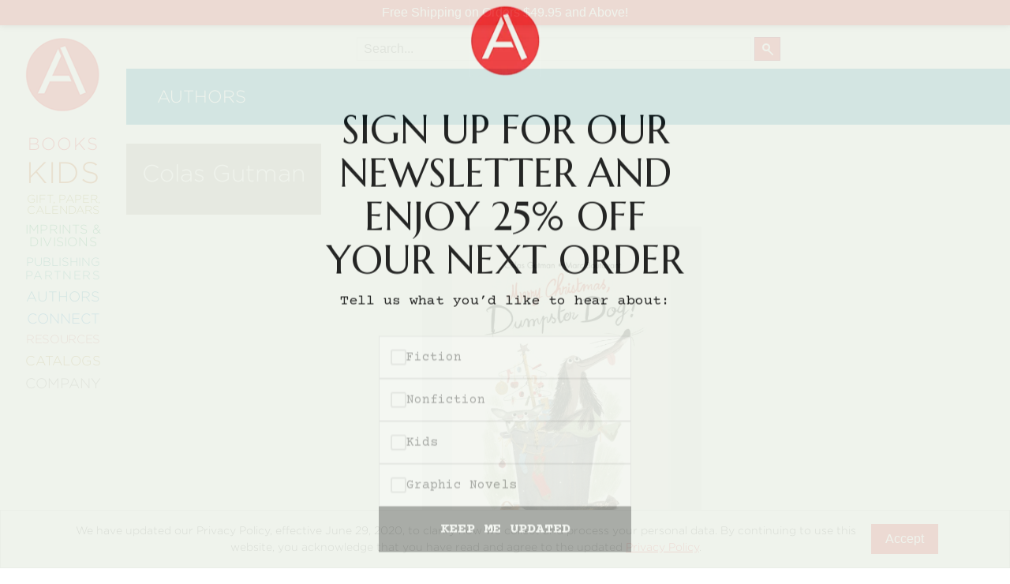

--- FILE ---
content_type: text/html; charset=UTF-8
request_url: https://www.abramsbooks.com/contributor/colas-gutman_72251004/
body_size: 11297
content:
<!DOCTYPE html>
<html lang="en">
	<head>
		<meta http-equiv="Content-Type" content="text/html; charset=utf-8" />
		<meta name="viewport" content="width=device-width, initial-scale=1"/>
		<meta name="mobile-web-app-capable" content="yes">
		<title>Colas Gutman | Contributors | ABRAMS</title>

		
		<link href="//www.abramsbooks.com/wp-content/themes/abrams_1.2/css/normalize.css" rel="stylesheet"/>
        <link href="//www.abramsbooks.com/wp-content/themes/abrams_1.2/css/foundation.css?v=1.2.2" rel="stylesheet"/>
        <link href="//www.abramsbooks.com/wp-content/themes/abrams_1.2/css/general-styles.css?v=1.2.18" rel="stylesheet"/>
        <link href="//www.abramsbooks.com/wp-content/themes/abrams_1.2/css/results-template.css?v=1.2.2" rel="stylesheet"/>

		
        <link href="//www.abramsbooks.com/wp-content/themes/abrams_1.2/css/authors.css?v=1.2.4" rel="stylesheet"/>
		
		<link href="//www.abramsbooks.com/wp-content/themes/abrams_1.2/css/overrides.css?v=1.17.7" rel="stylesheet"/>


        <script src="https://ajax.googleapis.com/ajax/libs/jquery/2.2.4/jquery.min.js"></script>
        <script src="//www.abramsbooks.com/wp-content/themes/abrams_1.2/lib/vendor/jquery.nicescroll.js?v=1.1"></script>

        <script src="//www.abramsbooks.com/wp-content/themes/abrams_1.2/lib/main.js?v=1.6.7"></script>

		<script src="//www.abramsbooks.com/wp-content/themes/abrams_1.2/lib/foundation/foundation.js"></script>
		<script src="//www.abramsbooks.com/wp-content/themes/abrams_1.2/lib/foundation/foundation.equalizer.js"></script>

		<link rel="apple-touch-icon" href="/favicon.png"/>
		<link rel="icon" href="/favicon.png"/>



<!-- Meta Pixel Code -->
<script>
!function(f,b,e,v,n,t,s){if(f.fbq)return;n=f.fbq=function(){n.callMethod?n.callMethod.apply(n,arguments):n.queue.push(arguments)};
if(!f._fbq)f._fbq=n;n.push=n;n.loaded=!0;n.version='2.0';
n.queue=[];t=b.createElement(e);t.async=!0;
t.src=v;s=b.getElementsByTagName(e)[0];
s.parentNode.insertBefore(t,s)}(window, document,'script',
'https://connect.facebook.net/en_US/fbevents.js');
fbq('init', '787600473797088');
fbq('track', 'PageView');
</script>
<noscript><img height="1" width="1" style="display:none" src=https://www.facebook.com/tr?id=787600473797088&ev=PageView&noscript=1/></noscript>
<!-- End Meta Pixel Code -->

		<!-- LiveConnectTag for advertisers -->
		<script src="//b-code.liadm.com/a-06nh.min.js"></script>
		<!-- LiveConnectTag for advertisers -->

		<meta name='robots' content='max-image-preview:large' />
	<style>img:is([sizes="auto" i], [sizes^="auto," i]) { contain-intrinsic-size: 3000px 1500px }</style>
	
		<meta property="og:type" content="profile"/>
		<meta property="og:url" content="/contributor/colas-gutman_72251004/" />
		<meta property="og:profile:first_name" content="Colas"/>
		<meta property="og:profile:last_name" content="Gutman"/>
		<meta property="og:image" content=""/>
		
		<meta property="og:description" content=""/>
		<meta property="description" content=""/>

		<link rel="canonical" href="/contributor/colas-gutman_72251004/" />
		<link rel='shortlink' href='/contributor/colas-gutman_72251004/' />

		
	
		<meta property="og:locale" content="en_US" />
		<meta property="og:site_name" content="ABRAMS"/>

<script type="text/javascript">
/* <![CDATA[ */
window._wpemojiSettings = {"baseUrl":"https:\/\/s.w.org\/images\/core\/emoji\/16.0.1\/72x72\/","ext":".png","svgUrl":"https:\/\/s.w.org\/images\/core\/emoji\/16.0.1\/svg\/","svgExt":".svg","source":{"concatemoji":"https:\/\/www.abramsbooks.com\/wp-includes\/js\/wp-emoji-release.min.js?ver=6.8.3"}};
/*! This file is auto-generated */
!function(s,n){var o,i,e;function c(e){try{var t={supportTests:e,timestamp:(new Date).valueOf()};sessionStorage.setItem(o,JSON.stringify(t))}catch(e){}}function p(e,t,n){e.clearRect(0,0,e.canvas.width,e.canvas.height),e.fillText(t,0,0);var t=new Uint32Array(e.getImageData(0,0,e.canvas.width,e.canvas.height).data),a=(e.clearRect(0,0,e.canvas.width,e.canvas.height),e.fillText(n,0,0),new Uint32Array(e.getImageData(0,0,e.canvas.width,e.canvas.height).data));return t.every(function(e,t){return e===a[t]})}function u(e,t){e.clearRect(0,0,e.canvas.width,e.canvas.height),e.fillText(t,0,0);for(var n=e.getImageData(16,16,1,1),a=0;a<n.data.length;a++)if(0!==n.data[a])return!1;return!0}function f(e,t,n,a){switch(t){case"flag":return n(e,"\ud83c\udff3\ufe0f\u200d\u26a7\ufe0f","\ud83c\udff3\ufe0f\u200b\u26a7\ufe0f")?!1:!n(e,"\ud83c\udde8\ud83c\uddf6","\ud83c\udde8\u200b\ud83c\uddf6")&&!n(e,"\ud83c\udff4\udb40\udc67\udb40\udc62\udb40\udc65\udb40\udc6e\udb40\udc67\udb40\udc7f","\ud83c\udff4\u200b\udb40\udc67\u200b\udb40\udc62\u200b\udb40\udc65\u200b\udb40\udc6e\u200b\udb40\udc67\u200b\udb40\udc7f");case"emoji":return!a(e,"\ud83e\udedf")}return!1}function g(e,t,n,a){var r="undefined"!=typeof WorkerGlobalScope&&self instanceof WorkerGlobalScope?new OffscreenCanvas(300,150):s.createElement("canvas"),o=r.getContext("2d",{willReadFrequently:!0}),i=(o.textBaseline="top",o.font="600 32px Arial",{});return e.forEach(function(e){i[e]=t(o,e,n,a)}),i}function t(e){var t=s.createElement("script");t.src=e,t.defer=!0,s.head.appendChild(t)}"undefined"!=typeof Promise&&(o="wpEmojiSettingsSupports",i=["flag","emoji"],n.supports={everything:!0,everythingExceptFlag:!0},e=new Promise(function(e){s.addEventListener("DOMContentLoaded",e,{once:!0})}),new Promise(function(t){var n=function(){try{var e=JSON.parse(sessionStorage.getItem(o));if("object"==typeof e&&"number"==typeof e.timestamp&&(new Date).valueOf()<e.timestamp+604800&&"object"==typeof e.supportTests)return e.supportTests}catch(e){}return null}();if(!n){if("undefined"!=typeof Worker&&"undefined"!=typeof OffscreenCanvas&&"undefined"!=typeof URL&&URL.createObjectURL&&"undefined"!=typeof Blob)try{var e="postMessage("+g.toString()+"("+[JSON.stringify(i),f.toString(),p.toString(),u.toString()].join(",")+"));",a=new Blob([e],{type:"text/javascript"}),r=new Worker(URL.createObjectURL(a),{name:"wpTestEmojiSupports"});return void(r.onmessage=function(e){c(n=e.data),r.terminate(),t(n)})}catch(e){}c(n=g(i,f,p,u))}t(n)}).then(function(e){for(var t in e)n.supports[t]=e[t],n.supports.everything=n.supports.everything&&n.supports[t],"flag"!==t&&(n.supports.everythingExceptFlag=n.supports.everythingExceptFlag&&n.supports[t]);n.supports.everythingExceptFlag=n.supports.everythingExceptFlag&&!n.supports.flag,n.DOMReady=!1,n.readyCallback=function(){n.DOMReady=!0}}).then(function(){return e}).then(function(){var e;n.supports.everything||(n.readyCallback(),(e=n.source||{}).concatemoji?t(e.concatemoji):e.wpemoji&&e.twemoji&&(t(e.twemoji),t(e.wpemoji)))}))}((window,document),window._wpemojiSettings);
/* ]]> */
</script>
<style id='wp-emoji-styles-inline-css' type='text/css'>

	img.wp-smiley, img.emoji {
		display: inline !important;
		border: none !important;
		box-shadow: none !important;
		height: 1em !important;
		width: 1em !important;
		margin: 0 0.07em !important;
		vertical-align: -0.1em !important;
		background: none !important;
		padding: 0 !important;
	}
</style>
<link rel='stylesheet' id='wp-block-library-css' href='https://www.abramsbooks.com/wp-includes/css/dist/block-library/style.min.css?ver=6.8.3' type='text/css' media='all' />
<style id='classic-theme-styles-inline-css' type='text/css'>
/*! This file is auto-generated */
.wp-block-button__link{color:#fff;background-color:#32373c;border-radius:9999px;box-shadow:none;text-decoration:none;padding:calc(.667em + 2px) calc(1.333em + 2px);font-size:1.125em}.wp-block-file__button{background:#32373c;color:#fff;text-decoration:none}
</style>
<style id='safe-svg-svg-icon-style-inline-css' type='text/css'>
.safe-svg-cover{text-align:center}.safe-svg-cover .safe-svg-inside{display:inline-block;max-width:100%}.safe-svg-cover svg{fill:currentColor;height:100%;max-height:100%;max-width:100%;width:100%}

</style>
<style id='global-styles-inline-css' type='text/css'>
:root{--wp--preset--aspect-ratio--square: 1;--wp--preset--aspect-ratio--4-3: 4/3;--wp--preset--aspect-ratio--3-4: 3/4;--wp--preset--aspect-ratio--3-2: 3/2;--wp--preset--aspect-ratio--2-3: 2/3;--wp--preset--aspect-ratio--16-9: 16/9;--wp--preset--aspect-ratio--9-16: 9/16;--wp--preset--color--black: #000000;--wp--preset--color--cyan-bluish-gray: #abb8c3;--wp--preset--color--white: #ffffff;--wp--preset--color--pale-pink: #f78da7;--wp--preset--color--vivid-red: #cf2e2e;--wp--preset--color--luminous-vivid-orange: #ff6900;--wp--preset--color--luminous-vivid-amber: #fcb900;--wp--preset--color--light-green-cyan: #7bdcb5;--wp--preset--color--vivid-green-cyan: #00d084;--wp--preset--color--pale-cyan-blue: #8ed1fc;--wp--preset--color--vivid-cyan-blue: #0693e3;--wp--preset--color--vivid-purple: #9b51e0;--wp--preset--gradient--vivid-cyan-blue-to-vivid-purple: linear-gradient(135deg,rgba(6,147,227,1) 0%,rgb(155,81,224) 100%);--wp--preset--gradient--light-green-cyan-to-vivid-green-cyan: linear-gradient(135deg,rgb(122,220,180) 0%,rgb(0,208,130) 100%);--wp--preset--gradient--luminous-vivid-amber-to-luminous-vivid-orange: linear-gradient(135deg,rgba(252,185,0,1) 0%,rgba(255,105,0,1) 100%);--wp--preset--gradient--luminous-vivid-orange-to-vivid-red: linear-gradient(135deg,rgba(255,105,0,1) 0%,rgb(207,46,46) 100%);--wp--preset--gradient--very-light-gray-to-cyan-bluish-gray: linear-gradient(135deg,rgb(238,238,238) 0%,rgb(169,184,195) 100%);--wp--preset--gradient--cool-to-warm-spectrum: linear-gradient(135deg,rgb(74,234,220) 0%,rgb(151,120,209) 20%,rgb(207,42,186) 40%,rgb(238,44,130) 60%,rgb(251,105,98) 80%,rgb(254,248,76) 100%);--wp--preset--gradient--blush-light-purple: linear-gradient(135deg,rgb(255,206,236) 0%,rgb(152,150,240) 100%);--wp--preset--gradient--blush-bordeaux: linear-gradient(135deg,rgb(254,205,165) 0%,rgb(254,45,45) 50%,rgb(107,0,62) 100%);--wp--preset--gradient--luminous-dusk: linear-gradient(135deg,rgb(255,203,112) 0%,rgb(199,81,192) 50%,rgb(65,88,208) 100%);--wp--preset--gradient--pale-ocean: linear-gradient(135deg,rgb(255,245,203) 0%,rgb(182,227,212) 50%,rgb(51,167,181) 100%);--wp--preset--gradient--electric-grass: linear-gradient(135deg,rgb(202,248,128) 0%,rgb(113,206,126) 100%);--wp--preset--gradient--midnight: linear-gradient(135deg,rgb(2,3,129) 0%,rgb(40,116,252) 100%);--wp--preset--font-size--small: 13px;--wp--preset--font-size--medium: 20px;--wp--preset--font-size--large: 36px;--wp--preset--font-size--x-large: 42px;--wp--preset--spacing--20: 0.44rem;--wp--preset--spacing--30: 0.67rem;--wp--preset--spacing--40: 1rem;--wp--preset--spacing--50: 1.5rem;--wp--preset--spacing--60: 2.25rem;--wp--preset--spacing--70: 3.38rem;--wp--preset--spacing--80: 5.06rem;--wp--preset--shadow--natural: 6px 6px 9px rgba(0, 0, 0, 0.2);--wp--preset--shadow--deep: 12px 12px 50px rgba(0, 0, 0, 0.4);--wp--preset--shadow--sharp: 6px 6px 0px rgba(0, 0, 0, 0.2);--wp--preset--shadow--outlined: 6px 6px 0px -3px rgba(255, 255, 255, 1), 6px 6px rgba(0, 0, 0, 1);--wp--preset--shadow--crisp: 6px 6px 0px rgba(0, 0, 0, 1);}:where(.is-layout-flex){gap: 0.5em;}:where(.is-layout-grid){gap: 0.5em;}body .is-layout-flex{display: flex;}.is-layout-flex{flex-wrap: wrap;align-items: center;}.is-layout-flex > :is(*, div){margin: 0;}body .is-layout-grid{display: grid;}.is-layout-grid > :is(*, div){margin: 0;}:where(.wp-block-columns.is-layout-flex){gap: 2em;}:where(.wp-block-columns.is-layout-grid){gap: 2em;}:where(.wp-block-post-template.is-layout-flex){gap: 1.25em;}:where(.wp-block-post-template.is-layout-grid){gap: 1.25em;}.has-black-color{color: var(--wp--preset--color--black) !important;}.has-cyan-bluish-gray-color{color: var(--wp--preset--color--cyan-bluish-gray) !important;}.has-white-color{color: var(--wp--preset--color--white) !important;}.has-pale-pink-color{color: var(--wp--preset--color--pale-pink) !important;}.has-vivid-red-color{color: var(--wp--preset--color--vivid-red) !important;}.has-luminous-vivid-orange-color{color: var(--wp--preset--color--luminous-vivid-orange) !important;}.has-luminous-vivid-amber-color{color: var(--wp--preset--color--luminous-vivid-amber) !important;}.has-light-green-cyan-color{color: var(--wp--preset--color--light-green-cyan) !important;}.has-vivid-green-cyan-color{color: var(--wp--preset--color--vivid-green-cyan) !important;}.has-pale-cyan-blue-color{color: var(--wp--preset--color--pale-cyan-blue) !important;}.has-vivid-cyan-blue-color{color: var(--wp--preset--color--vivid-cyan-blue) !important;}.has-vivid-purple-color{color: var(--wp--preset--color--vivid-purple) !important;}.has-black-background-color{background-color: var(--wp--preset--color--black) !important;}.has-cyan-bluish-gray-background-color{background-color: var(--wp--preset--color--cyan-bluish-gray) !important;}.has-white-background-color{background-color: var(--wp--preset--color--white) !important;}.has-pale-pink-background-color{background-color: var(--wp--preset--color--pale-pink) !important;}.has-vivid-red-background-color{background-color: var(--wp--preset--color--vivid-red) !important;}.has-luminous-vivid-orange-background-color{background-color: var(--wp--preset--color--luminous-vivid-orange) !important;}.has-luminous-vivid-amber-background-color{background-color: var(--wp--preset--color--luminous-vivid-amber) !important;}.has-light-green-cyan-background-color{background-color: var(--wp--preset--color--light-green-cyan) !important;}.has-vivid-green-cyan-background-color{background-color: var(--wp--preset--color--vivid-green-cyan) !important;}.has-pale-cyan-blue-background-color{background-color: var(--wp--preset--color--pale-cyan-blue) !important;}.has-vivid-cyan-blue-background-color{background-color: var(--wp--preset--color--vivid-cyan-blue) !important;}.has-vivid-purple-background-color{background-color: var(--wp--preset--color--vivid-purple) !important;}.has-black-border-color{border-color: var(--wp--preset--color--black) !important;}.has-cyan-bluish-gray-border-color{border-color: var(--wp--preset--color--cyan-bluish-gray) !important;}.has-white-border-color{border-color: var(--wp--preset--color--white) !important;}.has-pale-pink-border-color{border-color: var(--wp--preset--color--pale-pink) !important;}.has-vivid-red-border-color{border-color: var(--wp--preset--color--vivid-red) !important;}.has-luminous-vivid-orange-border-color{border-color: var(--wp--preset--color--luminous-vivid-orange) !important;}.has-luminous-vivid-amber-border-color{border-color: var(--wp--preset--color--luminous-vivid-amber) !important;}.has-light-green-cyan-border-color{border-color: var(--wp--preset--color--light-green-cyan) !important;}.has-vivid-green-cyan-border-color{border-color: var(--wp--preset--color--vivid-green-cyan) !important;}.has-pale-cyan-blue-border-color{border-color: var(--wp--preset--color--pale-cyan-blue) !important;}.has-vivid-cyan-blue-border-color{border-color: var(--wp--preset--color--vivid-cyan-blue) !important;}.has-vivid-purple-border-color{border-color: var(--wp--preset--color--vivid-purple) !important;}.has-vivid-cyan-blue-to-vivid-purple-gradient-background{background: var(--wp--preset--gradient--vivid-cyan-blue-to-vivid-purple) !important;}.has-light-green-cyan-to-vivid-green-cyan-gradient-background{background: var(--wp--preset--gradient--light-green-cyan-to-vivid-green-cyan) !important;}.has-luminous-vivid-amber-to-luminous-vivid-orange-gradient-background{background: var(--wp--preset--gradient--luminous-vivid-amber-to-luminous-vivid-orange) !important;}.has-luminous-vivid-orange-to-vivid-red-gradient-background{background: var(--wp--preset--gradient--luminous-vivid-orange-to-vivid-red) !important;}.has-very-light-gray-to-cyan-bluish-gray-gradient-background{background: var(--wp--preset--gradient--very-light-gray-to-cyan-bluish-gray) !important;}.has-cool-to-warm-spectrum-gradient-background{background: var(--wp--preset--gradient--cool-to-warm-spectrum) !important;}.has-blush-light-purple-gradient-background{background: var(--wp--preset--gradient--blush-light-purple) !important;}.has-blush-bordeaux-gradient-background{background: var(--wp--preset--gradient--blush-bordeaux) !important;}.has-luminous-dusk-gradient-background{background: var(--wp--preset--gradient--luminous-dusk) !important;}.has-pale-ocean-gradient-background{background: var(--wp--preset--gradient--pale-ocean) !important;}.has-electric-grass-gradient-background{background: var(--wp--preset--gradient--electric-grass) !important;}.has-midnight-gradient-background{background: var(--wp--preset--gradient--midnight) !important;}.has-small-font-size{font-size: var(--wp--preset--font-size--small) !important;}.has-medium-font-size{font-size: var(--wp--preset--font-size--medium) !important;}.has-large-font-size{font-size: var(--wp--preset--font-size--large) !important;}.has-x-large-font-size{font-size: var(--wp--preset--font-size--x-large) !important;}
:where(.wp-block-post-template.is-layout-flex){gap: 1.25em;}:where(.wp-block-post-template.is-layout-grid){gap: 1.25em;}
:where(.wp-block-columns.is-layout-flex){gap: 2em;}:where(.wp-block-columns.is-layout-grid){gap: 2em;}
:root :where(.wp-block-pullquote){font-size: 1.5em;line-height: 1.6;}
</style>
<link rel="https://api.w.org/" href="https://www.abramsbooks.com/wp-json/" /><link rel="alternate" title="JSON" type="application/json" href="https://www.abramsbooks.com/wp-json/wp/v2/pages/32" /><link rel="EditURI" type="application/rsd+xml" title="RSD" href="https://www.abramsbooks.com/xmlrpc.php?rsd" />
<meta name="generator" content="WordPress 6.8.3" />
<link rel='shortlink' href='https://www.abramsbooks.com/?p=32' />
<link rel="alternate" title="oEmbed (JSON)" type="application/json+oembed" href="https://www.abramsbooks.com/wp-json/oembed/1.0/embed?url=https%3A%2F%2Fwww.abramsbooks.com%2Fcontributor%2F" />
<link rel="alternate" title="oEmbed (XML)" type="text/xml+oembed" href="https://www.abramsbooks.com/wp-json/oembed/1.0/embed?url=https%3A%2F%2Fwww.abramsbooks.com%2Fcontributor%2F&#038;format=xml" />
<style type="text/css">.recentcomments a{display:inline !important;padding:0 !important;margin:0 !important;}</style>
	</head>
    <body class="contributor colas-gutman">

		<noscript>
			<img src="https://www.facebook.com/tr?id=803217949783447&ev=PageView&noscript=1" height="1" width="1" style="display:none" alt="Facebook tracking pixel">
		</noscript>

				<div id="promo_banners">
			
			<div class="promo_banner" style="background-color: #e31c23; color: #ffffff;">
				Free Shipping on Orders $49.95 and Above!			</div>

			
					</div>

				<script>
		jQuery(document).ready(function() {
			jQuery( '#baseMenu' ).css({
				'top' : jQuery( '#promo_banners' ).height() + 'px'
			} );
		} );
		</script>

		
		
		<!-- Google tag (gtag.js) -->
		<script async src="https://www.googletagmanager.com/gtag/js?id=AW-11016837904"></script>
		<script>
		  window.dataLayer = window.dataLayer || [];
		  function gtag(){dataLayer.push(arguments);}
		  gtag('js', new Date());

		  gtag('config', 'AW-11016837904');
		</script>

		<script id="mcjs">!function(c,h,i,m,p){m=c.createElement(h),p=c.getElementsByTagName(h)[0],m.async=1,m.src=i,p.parentNode.insertBefore(m,p)}(document,"script","https://chimpstatic.com/mcjs-connected/js/users/f52d1fff572ece92d98daea6f/6f64e63a0c57cbf5047afe620.js");</script>



		<!-- Google Tag Manager
		<noscript><iframe src="//www.googletagmanager.com/ns.html?id=GTM-PTK69L" title="Google Tag Manager"
		height="0" width="0" style="display:none;visibility:hidden"></iframe></noscript>
		<script>(function(w,d,s,l,i){w[l]=w[l]||[];w[l].push({'gtm.start':
		new Date().getTime(),event:'gtm.js'});var f=d.getElementsByTagName(s)[0],
		j=d.createElement(s),dl=l!='dataLayer'?'&l='+l:'';j.async=true;j.src=
		'//www.googletagmanager.com/gtm.js?id='+i+dl;f.parentNode.insertBefore(j,f);
		})(window,document,'script','dataLayer','GTM-PTK69L');</script>
		<!-- End Google Tag Manager -->

		<script>
		  (function(i,s,o,g,r,a,m){i['GoogleAnalyticsObject']=r;i[r]=i[r]||function(){
		  (i[r].q=i[r].q||[]).push(arguments)},i[r].l=1*new Date();a=s.createElement(o),
		  m=s.getElementsByTagName(o)[0];a.async=1;a.src=g;m.parentNode.insertBefore(a,m)
		  })(window,document,'script','//www.google-analytics.com/analytics.js','ga');

		  ga('create', 'AW-11016837904', 'auto');
		  ga('require', 'ec');

		</script>


		<div class="pageWrapper">

					
		<!-- HEADER END -->
        <!-- SIDEBAR START -->
		<div id="menu">
			<div id="topBar">
				<div id="hamburgerMenu"><a id="mobile-menu" href="#" role="button" aria-expanded="false" aria-controls="baseMenu"><span class="helper"></span><img src="//www.abramsbooks.com/wp-content/themes/abrams_1.2/images/hamburger2.png" alt="Mobile main menu toggle" /></a></div>
				<a href="/" id="AbramsLogo"><img src="//www.abramsbooks.com/wp-content/themes/abrams_1.2/images/AbramsLogo2_sm.png" alt="Abrams Books Logo" /></a>
				<div id="search_cart_mobile"></div>
			</div>
		</div>

		<div id="baseMenu"><a href="/" id="AbramsLogoMenu"><img src="//www.abramsbooks.com/wp-content/themes/abrams_1.2/images/AbramsLogo2_lg.png" alt="Abrams Books Logo" /></a>

			<ul>
<!--
				<li>
					<form name="searchForm" role="search" id="search-form" action="/" method="get">
						<label for="search_text" class="visually-hidden">Search the site</label>
						<input type="text" role="searchbox" name="s" id="search_text" class="bg" />
					</form>
				</li>
-->
				
				<li id="bookMenuItem" class="baseMenuItem" style="font-size: 22px !important; color: #e52528;"><a id="bookMenuButton" role="button"  aria-controls="bookSubMenu" aria-expanded="false" href="#" style="font-size: 22px !important;">Books</a></li>

				
				<li id="kidsMenuItem" class="baseMenuItem" style="font-size: 38px !important; color: #c05700;"><a id="kidsMenuButton" role="button"  aria-controls="kidsSubMenu" aria-expanded="false" href="#" style="font-size: 38px !important;">Kids</a></li>

				
				<li id="giftMenuItem" class="baseMenuItem" style="font-size: 14.5px !important; color: #837600;"><a id="giftMenuButton" role="button"  aria-controls="giftSubMenu" aria-expanded="false" href="#" style="font-size: 14.5px !important;">Gift, Paper, Calendars</a></li>

				
				<li id="imprMenuItem" class="baseMenuItem" style="font-size: 16px !important; color: #00883f;"><a id="imprMenuButton" role="button"  aria-controls="imprSubMenu" aria-expanded="false" href="#" style="font-size: 16px !important;">Imprints & Divisions</a></li>

				
				<li id="publMenuItem" class="baseMenuItem" style="font-size: 15px !important; color: #008579;"><a id="publMenuButton" role="button"  aria-controls="publSubMenu" aria-expanded="false" href="#" style="font-size: 15px !important;">Publishing <span>Partners</span></a></li>

				
				<li id="authMenuItem" class="baseMenuItem" style="font-size: 18px !important; color: #007fa5;"><a id="authMenuButton" role="button"  aria-controls="authSubMenu" aria-expanded="false" href="#" style="font-size: 18px !important;">Authors</a></li>

				
				<li id="connMenuItem" class="baseMenuItem" style="font-size: 18px !important; color: #007bc3;"><a id="connMenuButton" role="button"  aria-controls="connSubMenu" aria-expanded="false" href="#" style="font-size: 18px !important;">Connect</a></li>

				
				<li id="resoMenuItem" class="baseMenuItem" style="font-size: 15px !important; color: #c15251;"><a id="resoMenuButton" role="button"  aria-controls="resoSubMenu" aria-expanded="false" href="#" style="font-size: 15px !important;">Resources</a></li>

				
				<li id="cataMenuItem" class="baseMenuItem" style="font-size: 17px !important; color: #977001;"><a id="cataMenuButton" role="button"  aria-controls="cataSubMenu" aria-expanded="false" href="#" style="font-size: 17px !important;">Catalogs</a></li>

				
				<li id="compMenuItem" class="baseMenuItem" style="font-size: 18px !important; color: #78726b;"><a id="compMenuButton" role="button"  aria-controls="compSubMenu" aria-expanded="false" href="#" style="font-size: 18px !important;">Company</a></li>

				
            </ul>

		</div>

		<div id="subMenu">

			
            <div id="bookSubMenu" role="menuitem" aria-expanded="false" aria-hidden="true" aria-labelledby="bookMenuButton" class="subCategory" style="background: #e52528;">
				<hr />

<ul>
 	<li><a href="/new-releases/">New Releases</a></li>
 	<li><a href="/coming-soon/">Coming Soon</a></li>
 	<li><a href="/abramssignatureeditions/">Abrams Signature Editions</a></li>
</ul>

<hr />

<ul>
 	<li><a href="/abrams-categories/art/">Art</a></li>
 	<li><a title="Abrams ComicArts" href="/abrams-categories/comics/">Comics</a></li>
 	<li><a title="Abrams Craft" href="/abrams-categories/craft/">Craft</a></li>
 	<li><a title="Design &amp; Decoration" href="/abrams-categories/design-decorating/">Design &amp; Decorating</a></li>
 	<li><a href="/abrams-categories/entertainment/">Entertainment</a></li>
 	<li><a href="/abrams-categories/fashion-style/">Fashion &amp; Style</a></li>
 	<li><a href="/abrams-categories/fiction/">Fiction</a></li>
 	<li><a title="Food &amp; Drink" href="/abrams-categories/food-drink/">Food &amp; Drink</a></li>
 	<li><a href="/abrams-categories/gardening/">Gardening</a></li>
 	<li><a href="/abrams-categories/graphic-novels/">Graphic Novels</a></li>
 	<li><a title="Abrams Kids" href="/abramskids/">Kids and Teens</a></li>
 	<li><a href="/abrams-categories/manga/">Manga</a></li>
 	<li><a href="/abrams-categories/nature/">Nature</a></li>
 	<li><a href="/abrams-categories/nonfiction/">Nonfiction</a></li>
 	<li><a href="/abrams-categories/photography/">Photography</a></li>
 	<li><a href="/abrams-categories/Poetry/">Poetry</a></li>
 	<li><a href="/abrams-categories/pop-culture/">Pop Culture</a></li>
 	<li><a title="Categories" href="/abrams-categories/">All Categories</a></li>
</ul>

<hr />            </div>

			
            <div id="kidsSubMenu" role="menuitem" aria-expanded="false" aria-hidden="true" aria-labelledby="kidsMenuButton" class="subCategory" style="background: #c05700;">
				<hr />

<ul>
 	<li><a title="Abrams Kids" href="/abramskids/">Abrams Kids Home</a></li>
</ul>

<hr />

<ul>
 	<li><a href="/abrams-categories/kids/" aria-label="New Kids Releases">New Releases</a></li>
 	<li><a href="/abrams-categories/board-books/">Board Books</a></li>
 	<li><a href="/abrams-categories/chapter-books/">Chapter Books</a></li>
 	<li><a href="/kids-coming-soon/" aria-label="Kids titles that are coming soon">Coming Soon</a></li>
 	<li><a href="/abrams-categories/kids-graphic-novels/">Kids Graphic Novels</a></li>
 	<li><a href="/kids-series/">Kids Series</a></li>
 	<li><a href="/abrams-categories/kids-nonfiction/">Nonfiction</a></li>
        <li><a href="/abrams-categories/kids-novelty/">Kids Novelty</a></li>
 	<li><a href="/abrams-categories/middle-grade/">Middle Grade</a></li>
 	<li><a href="/abrams-categories/picture-books/">Picture Books</a></li>
 	<li><a href="/abrams-categories/young-adult/">Young Adult</a></li>
 	<li><a href="/age-ranges/">Age Ranges</a></li>
 	<li><a title="Kids Categories" href="/kids-categories/" aria-label="All kids categories">All Categories</a></li>
</ul>

<hr />

<ul>
 	<li><a title="Abrams Appleseed" href="/imprints/abramsappleseed/">Abrams Appleseed</a></li>
 	<li><a title="Abrams Books for Young Readers" href="/imprints/abramsbyr/">Abrams Books for Young Readers</a></li>
 	<li><a title="Amulet Books" href="/imprints/amuletbooks/">Amulet Books</a></li>
 	<li><a title="Abrams Fanfare" href="/imprints/abrams-fanfare/">Abrams Fanfare</a></li>
 	<li><a title="Amulet Books" href="/imprints/magic-cat/">Magic Cat</a></li>
</ul>

<hr />

<ul>
 	<li><a title="Academic Resources" href="/academic-resources/"> Academic Resources</a></li>
</ul>

<hr />            </div>

			
            <div id="giftSubMenu" role="menuitem" aria-expanded="false" aria-hidden="true" aria-labelledby="giftMenuButton" class="subCategory" style="background: #837600;">
				<hr />

<ul>
 	<li><a title="Journals" href="/abrams-categories/journals/">Journals</a></li>
 	<li><a title="Guided Journals" href="/abrams-categories/guided-journals/">Guided Journals</a></li>
 	<li><a title="Coloring Books" href="/abrams-categories/coloring-books/">Coloring Books</a></li>
 	<li><a title="Notebooks" href="/abrams-categories/notebooks/">Notebooks</a></li>
<li><a title="Notebook Sets" href="/abrams-categories/notebook-sets/">Notebook Sets</a></li>
<li><a title="Notepads" href="/abrams-categories/notepads/">Notepads</a></li>
 	<li><a title="Boxed Notecards" href="/abrams-categories/boxed-notecards/">Boxed Notecards</a></li>
 	<li><a title="Postcards" href="/abrams-categories/postcards/">Postcards</a></li>
 	
</ul>

<hr />

<ul>
 	<li><a title="Calendars" href="/abrams-categories/calendars/">Calendars</a></li>
 	
</ul>

<hr />            </div>

			
            <div id="imprSubMenu" role="menuitem" aria-expanded="false" aria-hidden="true" aria-labelledby="imprMenuButton" class="subCategory" style="background: #00883f;">
				<hr />

<ul>
 	<li><a title="Abrams Books" href="/imprints/abramsbooks/">Abrams</a></li>
 	<li><a href="/imprints/abramscomicarts/">Abrams Comicarts</a></li>
 	<li style="font-size: 0.75em; padding-left: 30px;"><a href="/imprints/kana/">KANA</a></li>
 	<li style="font-size: 0.75em; padding-left: 30px;"><a href="/megascope/">Megascope</a></li>
 	<li style="font-size: 0.75em; padding-left: 30px;"><a href="/imprints/surely/">Surely Books</a></li>
 	<li><a href="/imprints/abramsimage/">Abrams Image</a></li>
 	<li><a href="/imprints/abramspress/">Abrams Press</a></li>
 	<li><a href="/imprints/overlookpress/">The Overlook Press</a></li>
 	<li><a href="/imprints/cernunnos/">Cernunnos</a></li>
 	<li><a href="/imprints/taunton/">Taunton Press</a></li>
</ul>

<br />

<ul>
 	<li><a href="/imprints/abramsappleseed/">Abrams Appleseed</a></li>
 	<li><a href="/imprints/abramsbyr/">Abrams Books For Young Readers</a></li>
 	<li><a title="Amulet Books" href="/imprints/amuletbooks/">Amulet Books</a></li>
 	<li><a title="Abrams Fanfare" href="/imprints/abrams-fanfare/">Abrams Fanfare</a></li>
 	<li><a title="Magic Cat" href="/imprints/magic-cat/">Magic Cat</a></li>
</ul>

<hr />

<ul>
 	<li><a href="/imprints/cameron-books/">Cameron Books</a></li>
 	<li><a href="/imprints/cameron-kids/">Cameron Kids</a></li>
</ul>            </div>

			
            <div id="publSubMenu" role="menuitem" aria-expanded="false" aria-hidden="true" aria-labelledby="publMenuButton" class="subCategory" style="background: #008579;">
				<hr />

<ul>
 	<li><a href="/publishing-partners/4wordhouse/">4Wordhouse</a></li>
 	<li><a href="/publishing-partners/blackwell-ruth/">Blackwell &amp; Ruth</a></li>
 	<li><a title="Booth-Clibborn Editions" href="/publishing-partners/booth-clibborn-editions/">Booth-Clibborn Editions</a></li>
 	<li><a href="/publishing-partners/bungie/">Bungie</a></li>
 	<li><a title="Editions Alain Ducasse" href="/publishing-partners/editions-alain-ducasse/">Ducasse Edition</a></li>
        <li><a title="Enchanted Lion" href="/publishing-partners/enchanted-lion/">Enchanted Lion</a></li>
        <li><a title="Familius" href="/publishing-partners/familius/">Familius</a></li>
 	<li><a title="Getty Publications" href="/publishing-partners/getty-publications/">Getty Publications</a></li>
 	<li><a href="/publishing-partners/luckyspool/">Lucky Spool</a></li>
 	<li><a title="Milky Way Picture Books" href="/publishing-partners/milky-way/">Milky Way Picture Books</a></li>
 	<li><a title="MoMA" href="/publishing-partners/moma/">The Museum of Modern Art, New York</a></li>
 	<li><a title="Red Comet" href="/publishing-partners/red-comet/">Red Comet Press</a></li>
 	<li><a title="SelfMadeHero" href="/publishing-partners/selfmadehero/">SelfMadeHero</a></li>
        <li><a title="Skittledog" href="/publishing-partners/skittledog/">Skittledog</a></li>
 	<li><a title="Tate Publishing" href="/publishing-partners/tate-publishing/">Tate Publishing</a></li>
        <li><a title="Unruly" href="/publishing-partners/unruly/">Unruly</a></li>
 	<li><a title="V &amp; A Publishing" href="/publishing-partners/v-a-publishing/">V &amp; A Publishing</a></li>
 	<li><a title="Vendome Press" href="/publishing-partners/vendome-press/">Vendome Press</a></li>
</ul>

<hr />            </div>

			
            <div id="authSubMenu" role="menuitem" aria-expanded="false" aria-hidden="true" aria-labelledby="authMenuButton" class="subCategory" style="background: #007fa5;">
				<hr />

<ul>
	<li><a title="Authors" href="/authors/">Find an Author</a></li>
</ul>

<hr />

<ul>
	<li><a title="Author Submissions" href="/author-submissions/">AUTHOR SUBMISSIONS</a></li>
	<li><a title="Contacting Authors" href="/contacting-authors/">CONTACTING AUTHORS</a></li>
</ul>

<hr />            </div>

			
            <div id="connSubMenu" role="menuitem" aria-expanded="false" aria-hidden="true" aria-labelledby="connMenuButton" class="subCategory" style="background: #007bc3;">
				<hr />

<ul>
 	<li><a title="Connect" href="/connect/">Social Media</a></li>
</ul>

<hr />
<!--
<ul>
 	<li><a title="Connect" href="/newsletters/">Subscribe</a></li>
</ul>

<hr />
-->
<ul>
 	<li><a href="http://abramsbooks.tumblr.com/">Blog</a></li>
</ul>

<hr />

<ul>
 	<li><a title="Contact" href="/contact/">Contact</a></li>
</ul>



<hr />            </div>

			
            <div id="resoSubMenu" role="menuitem" aria-expanded="false" aria-hidden="true" aria-labelledby="resoMenuButton" class="subCategory" style="background: #c15251;">
				<hr />

<ul>
 	<li><a href="/academic-resources/teaching-guides/">Reading Group and Teaching Guides</a></li>
 	<li><a title="Activity and Event Guides" href="/academic-resources/activity-and-event-guides/">Downloadable Activities &amp; Event Kits</a></li>
</ul>

<hr />

<ul>
 	<li><a title="Wimpy Kid Guides" href="/academic-resources/wimpy-kid-activities-downloadables/">Diary of a Wimpy Kid Downloadables &amp; Activities</a></li>
 	<li><a title="Origami Yoda Guides" href="/academic-resources/origami-yoda-guides/">Origami Yoda Downloadables &amp; Activities</a></li>
 	<li><a title="Abrams ComicArts Guides" href="/academic-resources/abrams-comicarts-guides/">Abrams ComicArts Guides</a></li>
 	<li><a href="/overlookpress/readers/">Overlook Press Reader's Guides</a></li>
</ul>

<hr />

<ul>
 	<li><a title="Abrams Craft Errata" href="/errata/">Errata</a></li>
</ul>

<hr />            </div>

			
            <div id="cataSubMenu" role="menuitem" aria-expanded="false" aria-hidden="true" aria-labelledby="cataMenuButton" class="subCategory" style="background: #977001;">
				<hr />

<ul>
 	<li><a title="Catalogs" href="/catalogs/">All Catalogs</a></li>
</ul>

<hr />

<ul>
 	<li><a href="/sub-rights/">Rights Guides</a></li>
</ul>

<hr />

<ul>
<li><a href="https://issuu.com/hnabooks/docs/spring_2026_adult_and_children_s_catalog?fr=sMWU3ODgzNTU5Nzc" target="_blank" rel="noopener">Spring 2026</a></li>
<li><a href="https://issuu.com/hnabooks/docs/comicarts_2025_brochure?fr=sODdjMDgzNTU5Nzc" target="_blank">ComicArts 2025 Brochure</a></li>
<li><a href="https://issuu.com/hnabooks/docs/fall_2025_adult_and_children_s_catalog?fr=sODQ3MDgzNTU5Nzc" target="_blank" rel="noopener">Fall 2025</a></li>
<li><a href="https://issuu.com/hnabooks/docs/abrams-s25-catalog-8-22-2024?fr=sZGFlMDgzNTU5Nzc" target="_blank" rel="noopener">Spring 2025</a></li>
<li><a href="https://issuu.com/hnabooks/docs/abrams-f24-catalog-4-19-2024?fr=sZGE0NTY0NTIwNDc" target="_blank" rel="noopener">Fall 2024</a></li>
<li><a href="https://issuu.com/hnabooks/docs/abrams-s24-catalog-08-18-2023?fr=sN2NjZjY0NTIwNDc" target="_blank" rel="noopener">Spring 2024</a></li>
<li><a href="https://issuu.com/hnabooks/docs/abrams-f23-catalog-02-21-2023?fr=sYTI5NDM1MTg2MjI" target="_blank" rel="noopeneer noopener">Fall 2023</a></li>
<li><a href="https://issuu.com/hnabooks/docs/abrams-s23-catalog-2a_10-13-2022?fr=sZTQzMDM1MTg2MjI" target="_blank" rel="noopener">Spring 2023</a></li>
<li><a href="https://issuu.com/hnabooks/docs/abrams-f22-catalog-1-2-22-2022_1_?fr=sOWNkNTM1MTg2MjI" target="_blank" rel="noopener">Fall 2022</a></li>
 	<li><a href="https://issuu.com/hnabooks/docs/abrams-s22-catalog-1c?fr=sMjFlNzM1MTg2MjI" target="_blank" rel="noopener">Spring 2022</a></li>
 	<li><a href="https://issuu.com/hnabooks/docs/f21-abrams-catalog-refresh-4-15-202_b004adcb3ab5ee?fr=sMTQzMzM1MTg2MjI" target="_blank" rel="noopener">Fall 2021</a></li>
</ul>

<hr />

&nbsp;            </div>

			
            <div id="compSubMenu" role="menuitem" aria-expanded="false" aria-hidden="true" aria-labelledby="compMenuButton" class="subCategory" style="background: #78726b;">
				<hr />

<ul>
 	<li><a title="About Abrams" href="/about-abrams/">About Abrams</a></li>
 	<li><a href="/abrams-history/">Abrams History</a></li>
 	<li><a href="/mission-statement/">Mission Statement</a></li>
 	<li><a href="https://www.abramsbooks.com/our-commitment-to-diversity-equity-and-inclusion/">Our Commitment to Diversity, Equity &amp; Inclusion</a></li>
 	<li><a href="https://www.abramsbooks.com/blacklivesmatter/">Black Lives Matter</a></li>
 	<li><a title="Careers" href="/careers/">Careers</a></li>
 	<li><a title="Contact" href="/contact/">Contact</a></li>
 	<li><a title="Press Releases" href="/press-releases/">Press Releases</a></li>
</ul>

<hr />

<ul>
        <li><a href="/abramsamplifyaward/" title="Amplify Award">Amplify Award</a></li>
 	<li><a title="Author Submissions" href="/author-submissions/">Author Submissions</a></li>
 	<li><a href="/corporate-gifts-custom-publishing/">Corporate Gifts &amp; Custom Publishing</a></li>
 	<li><a title="Permission Requests" href="/permission_requests/">Permission Requests</a></li>
 	<li><a title="Retailer Information" href="/retailer-information/">Retailer Information</a></li>
 	<li><a title="Return &amp; Refund Policy" href="/return-refund-policy/">Return &amp; Refund Policy</a></li>
 	<li><a href="https://www.abramsbooks.com/customer-faqs/">Customer FAQs</a></li>
 	<li><a title="International and Subsidiary Rights" href="/international-and-subsidiary-rights/">Subsidiary Rights</a></li>
 	<li><a title="General Conformity Certificates in compliance with CPSIA" href="/cpsia/">CPSIA</a></li>
</ul>

<hr />

<ul>
 	<li><a title="Copyright &amp; Terms and Conditions" href="/copyright-terms-and-conditions/">Copyright and Terms</a></li>
 	<li><a title="Privacy Policy" href="/privacy-policy/">Privacy Policy</a></li>
</ul>

<hr />            </div>

			
		</div>
        <!-- SIDEBAR END -->

			<script src="//www.abramsbooks.com/wp-content/themes/abrams_1.2/lib/menuManager.js?v=1.26"></script>

			<!-- CONTENT START -->
			<div id="content" role="main">


				<style>
				body.scrolled #search_and_cart {
					background-color: #fff;
					box-shadow: 0 4px 4px -4px rgba( 0, 0, 0, 0.3 );
					position: sticky;
					top: 0;
					z-index: 3;
				}
				</style>
				<div id="search_and_cart">
					<form role="search" id="search_form_2025" action="/" method="get">
						<label for="search_text_d" class="visually-hidden">Search the site</label>
						<input type="text" name="s" id="search_text_d" role="searchbox" placeholder="Search...">
						<input type="submit" id="search_submit" value="">
					</form>
				</div>


			<h1 class="lightblue">Authors</h1>

			<br class="clear"/>

			<div class="author_about">

				
					<h2>Colas Gutman</h2>

					
					
				
				<br class="clear"/>

			</div>
			<!-- end .author_about -->


			<style>
.discount_price { color: #c00; }
</style>

<div class="products_list">

	
	<div class="prod_list_block prod_list_book">
		<div class="prod_list_block_inner">
			<a title="Merry Christmas, Dumpster Dog!" title="Merry Christmas, Dumpster Dog!" class="cover_link" tabindex="-1" href="https://www.abramsbooks.com/product/merry-christmas-dumpster-dog_9781592702718/"><span><img src="https://www.abramsbooks.com/cover_images/8/9781592702718_s2.jpg" class="bb_cover_image" alt="Cover image for Merry Christmas, Dumpster Dog!"></span></a>
			<p><a tabindex="-1" href="https://www.abramsbooks.com/product/merry-christmas-dumpster-dog_9781592702718/">Merry Christmas, Dumpster Dog!</a></p>
			<p><span class="book_price">$14.95</span></p>
		</div>
	</div>

	
</div>


						

        <!-- FOOTER START -->
            <footer style="padding: 10px;">

				<p>&nbsp;</p>
<p>&nbsp;</p>
<p>&nbsp;</p>
<ul class="nav">
<li style="text-align: left;"><a title="About Abrams" href="/about-abrams/">About</a></li>
<li style="text-align: left;"><a title="Contact" href="/contact/">Contact</a></li>
<li style="text-align: left;"><a title="Careers" href="/careers/">Careers</a></li>
<li style="text-align: left;"><a title="Catalogs" href="/catalogs/">Catalogs</a></li>
<li style="text-align: left;"><a title="Customer FAQ" href="/customer-faqs/">Customer FAQ</a></li>
<li style="text-align: left;"><a href="/newsletter-signup/">Subscribe</a></li>
<li style="text-align: left;"><a title="Retailer Information" href="/retailer-information/">Retailer Information</a></li>
<li style="text-align: left;"><a title="International and Subsidiary Rights" href="/sub-rights/">Subsidiary Rights</a></li>
<li><a title="Copyright &amp; Terms and Conditions" href="/copyright-terms-and-conditions/">Copyright and Terms</a></li>
<li><a class="last" title="Privacy Policy" href="/privacy-policy/">Privacy Policy</a></li>
</ul>

<!--
				<p style="text-align: center; font-size: 0.75em;">*Offer ends 12/31/24, 11:59PM EST. Excludes purchases made on Diary of a Wimpy Kid Books 1-19, The Wimpy Kid Do-It-Yourself Book, Cabin Fever (Special Disney+ Cover Holiday Collector’s Edition), Lightlark, Nightbane, Skyshade, andMarvel Studios: The Art of Ryan Meinerding (Limited Edition). To redeem, enter code FESTIVE24 in the discount code box at checkout.</p> -->

				<p style="text-align: left;"><span style="font-size: 0.75em;">&copy; 2026 ABRAMS</span></p>
            </footer> <!--FOOTER END -->

        </div><!--#CONTENT END -->
		</div><!--#pageWrapper END -->

		<script>ga('send', 'pageview');</script>

		<!-- Foundation javascripts -->
		<script src="//www.abramsbooks.com/wp-content/themes/abrams_1.2/lib/vendor/fastclick.js"></script>
		<script>
		$(document).foundation();
		<!-- // end of Foundation javascripts -->
		</script>

		<div id="abr_cookie_modal">
			<p>We have updated our Privacy Policy, effective June 29, 2020, to clarify how we collect and process your personal data. By continuing to use this website, you acknowledge that you have read and agree to the updated <a href="/privacy-policy/">Privacy Policy</a>.</p>
			<label for="wkd_cookie_button" class="visually-hidden">Accept?</label>
			<input type="button" id="wkd_cookie_button" onclick="wkd_set_cookie_note()" value="Accept"/>
		</div>

		<script type="speculationrules">
{"prefetch":[{"source":"document","where":{"and":[{"href_matches":"\/*"},{"not":{"href_matches":["\/wp-*.php","\/wp-admin\/*","\/wp-content\/uploads\/*","\/wp-content\/*","\/wp-content\/plugins\/*","\/wp-content\/themes\/abrams_1.2\/*","\/*\\?(.+)"]}},{"not":{"selector_matches":"a[rel~=\"nofollow\"]"}},{"not":{"selector_matches":".no-prefetch, .no-prefetch a"}}]},"eagerness":"conservative"}]}
</script>
<script type="text/javascript" src="https://www.abramsbooks.com/wp-content/plugins/page-links-to/dist/new-tab.js?ver=3.3.7" id="page-links-to-js"></script>

		<script src="//www.abramsbooks.com/wp-content/themes/abrams_1.2/lib/vendor/jssor.slider.min.js?v=1.9.2"></script>
		<script src="//www.abramsbooks.com/wp-content/themes/abrams_1.2/lib/sliderSettings.js?v=1.2.6"></script>
		<script src="//www.abramsbooks.com/wp-content/themes/abrams_1.2/lib/newReleases.js?v=1.0.3"></script>

        <style>
        #discount_pane {
            background-color: #e31c23;
            box-shadow: 2px 2px 4px rgba( 0, 0, 0, 0.3 );
            color: #fff;
            left: -300px;
            padding: 10px;
            position: fixed;
            text-align: center;
            top: 50px;
            transition: left 1s;
            width: 290px;
            z-index: 1600;
        }
        #discount_pane.open {
            left: 20px;
        }
        #discount_pane .inner_wrapper {
            border: 2px #fff solid;
            padding: 20px;
        }
        #discount_pane .discount_close {
            float: right;
        }
        </style>
        <div id="discount_pane">
            <div class="inner_wrapper">
                <a class="discount_close" role="button" href="#" aria-controls="discount_pane" onkeypress="wkd_close_discount_pane()" onclick="return wkd_close_discount_pane()"><img src="/wp-content/themes/abrams_1.2/images/discount_pane_x.png" alt="Close"></a>
                <h2 class="discount_title"></h2>
                <div class="discount_body"></div>
            </div>
        </div>
    </body>
</html>
<!--FOOTER END -->
